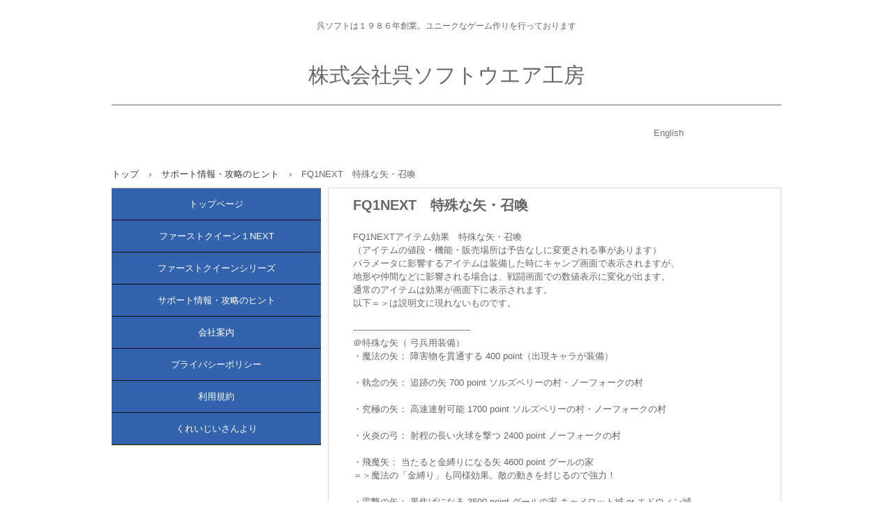

--- FILE ---
content_type: text/html
request_url: http://kuresoft.net/posts/faq4.html
body_size: 7322
content:
<!DOCTYPE html>
<html lang="ja">
<head>
<meta charset="UTF-8">
<meta name="viewport" content="width=device-width, initial-scale=1">
<title>FQ1NEXT　特殊な矢・召喚 | 株式会社呉ソフトウエア工房</title><!--[if lt IE 9]>
<script src="html5.js" type="text/javascript"></script>
<![endif]-->
<link rel="stylesheet" type="text/css" href="../style.css"></head>
<body class="basic2" id="hpb-sp-20-0002-01">
<div id="page" class="site">
<header id="masthead" class="site-header sp-part-top sp-header2" role="banner">
<div id="masthead-inner" class="sp-part-top sp-header-inner">
<div id="sp-site-branding2-1" class="sp-part-top sp-site-branding2">
<h1 class="site-title sp-part-top sp-site-title" id=""><a href="../index.html">株式会社呉ソフトウエア工房</a></h1>
<h2 class="site-description sp-part-top sp-catchphrase" id="">呉ソフトは１９８６年創業。ユニークなゲーム作りを行っております</h2>
<div class="extra sp-part-top sp-site-branding-extra" id="sp-site-branding-extra-1">
<p class="paragraph">　　　　　　　　　　　　　　　　　　　　　　　　　　<a class="character" href="http://www.kuresoft.net/eng/index.html">　　　　　　　　　　　　　　　　　　　　　　　English</a></p></div></div></div></header>
<div id="main" class="site-main sp-part-top sp-main">
<div id="contenthead" class="sp-part-top sp-content-header">
<div id="breadcrumb-list" class="sp-part-top sp-bread-crumb">
<div><a href="../index.html">トップ</a></div>
<div>›</div>
<div><a href="faq_archive.html">サポート情報・攻略のヒント</a></div>
<div>›</div>
<div>FQ1NEXT　特殊な矢・召喚</div></div></div>
<div id="main-inner">
<div id="primary" class="content-area">
<div id="content" class="site-content sp-part-top sp-content page-faq4" role="main">
<div id="sp-wp-post-list-8" class="hpb-viewtype-full hpb-posttype-faq sp-part-top sp-wp-post-list">
<article>
<header class="entry-header">
<h1 class="entry-title">FQ1NEXT　特殊な矢・召喚</h1></header>
<div class="entry-content sp-part-top sp-entry-content" id="sp-wp-post-list-8">
<p class="paragraph">FQ1NEXTアイテム効果　特殊な矢・召喚<br>
（アイテムの値段・機能・販売場所は予告なしに変更される事があります）<br>
パラメータに影響するアイテムは装備した時にキャンプ画面で表示されますが、<br>
地形や仲間などに影響される場合は、戦闘画面での数値表示に変化が出ます。<br>
通常のアイテムは効果が画面下に表示されます。<br>
以下＝＞は説明文に現れないものです。<br><br>
------------------------------------------<br>
＠特殊な矢（ 弓兵用装備）<br>
・魔法の矢： 障害物を貫通する 400 point（出現キャラが装備）<br><br>
・執念の矢： 追跡の矢 700 point ソルズベリーの村・ノーフォークの村<br><br>
・究極の矢： 高速連射可能 1700 point ソルズベリーの村・ノーフォークの村<br><br>
・火炎の弓： 射程の長い火球を撃つ 2400 point ノーフォークの村<br><br>
・飛魔矢： 当たると金縛りになる矢 4600 point グールの家<br>
＝＞魔法の「金縛り」も同様効果。敵の動きを封じるので強力！<br><br>
・雷撃の矢： 黒焦げになる 3500 point グールの家 キャメロット城 or エドウィン城<br><br>
------------------------------------------<br>
＠召喚アイテム<br><br>
・天使の人形： エンゼルを一定時間召喚 1500 point カーディック城 序盤キャンプショップなど<br><br>
・自分の人形： 自分によく似た不気味な人形 2000 point 後半キャンプショップ<br><br>
・泥人形： ゴーレムを召喚する 800 point ソルズベリーの村、オルニック城 <br><br>
・ゾンビ人形： アンデッドを一定時間召還, 1500 point ソルズベリーの村　中盤キャンプショップなど<br><br>
・バリスタキット： バリスタを作り出す 1600 point ソルズベリーの村、オルニック城<br><br>
・グールの誓い： グールを多数召喚する 非売品 地底洞窟<br>
＝＞グールの殲滅とドラゴン討伐後に、グールの王から入手。普通の強さのゲームでは弱いが、大勢のグールが参戦します。<br><br>
・霊界の石： 霊界からの味方を呼ぶ 900 point ソルズベリーの森<br><br>
・魔竜の逆鱗： デーモンを召喚 1400 point ベニック城<br>
＝＞ビドラ装備で効果大<br><br>
・異界の紋章： 異界からの味方を呼ぶ 5600 point 地底洞窟<br>
＝＞死神か天使を二択で出す。ユーサー装備で効果大<br><br>
------------------------------------------<br>
＊持続召喚アイテム。<br>
・犬笛： オオカミを召喚する　 2800 point ソルズベリーの村 <br>
＝＞獣使い装備で効果大<br><br>
・エルフの冠： 防御力 +10　エルフ王族の装備　　5500 point　　　ベニック城 <br>
＝＞ロト装備時、天使を召喚。ロバート装備時、魔法が使えるようになる<br><br>
------------------------------------------<br></p>
<p class="paragraph"> </p>
<p class="paragraph"> </p></div>
<footer class="entry-meta"><span class="date">2021年12月03日</span></footer></article></div></div></div>
<div id="sidebar1" class="sp-part-top sp-sidebar">
<nav id="sp-site-navigation-1" class="navigation-main button-menu sp-part-top sp-site-navigation vertical" role="navigation">
<h1 class="menu-toggle">メニュー</h1>
<div class="screen-reader-text skip-link"><a title="コンテンツへスキップ" href="#content">コンテンツへスキップ</a></div>
<ul id="menu-mainnav">
  <li class="menu-item"><a href="../index.html">トップページ</a>
  <li class="menu-item"><a href="../contact.html">ファーストクイーン１NEXT</a>
  <li class="menu-item"><a href="../news2.html">ファーストクイーンシリーズ</a>
  <li class="menu-item"><a href="../recruit.html">サポート情報・攻略のヒント</a>
  <li class="menu-item"><a href="../company.html">会社案内</a>
  <li class="menu-item"><a href="../privacy.html">プライバシーポリシー</a>
  <li class="menu-item"><a href="../tof.html">利用規約</a>
  <li class="menu-item"><a href="../blog.html">くれいじいさんより</a></ul></nav></div></div></div>
<footer id="colophon" class="site-footer sp-part-top sp-footer2" role="contentinfo">
<div id="colophon-inner" class="sp-part-top sp-footer-inner">
<nav id="sp-site-navigation-2" class="navigation-main sp-part-top sp-site-navigation minimal" role="navigation">
<h1 class="menu-toggle">メニュー</h1>
<div class="screen-reader-text skip-link"><a title="コンテンツへスキップ" href="#content">コンテンツへスキップ</a></div>
<ul id="menu-mainnav">
  <li class="menu-item"><a href="../privacy.html">呉ソフトウエア工房</a></ul></nav>
<div id="sp-block-container-1" class="sp-part-top sp-block-container">
<p class="copyright paragraph">Copyright &copy; Kure Software Koubou Co.,Ltd. All rights reserved.</p></div></div></footer></div><script type="text/javascript" src="../navigation.js"></script></body></html>

--- FILE ---
content_type: text/css
request_url: http://kuresoft.net/style.css
body_size: 78199
content:
#colophon{
  background-color : #e1e1e1;
  padding-top : 30px;
  margin-top : 30px;
  margin-left : auto;
  margin-right : auto;
  margin-bottom : 0px;
  width : 100%;
}

#content{
  min-height : 50px;
}

#contenthead {
}

#masthead{
  min-height : 100px;
  position : relative;
}

#primary{
  margin-top : 0px;
}

.screen-reader-text{
  display : none;
}

.sp-block-container{
  padding-top : 0px;
  padding-left : 0px;
  padding-right : 0px;
  padding-bottom : 0px;
}

.sp-block-container > h1{
  font-size : 2.4rem;
}

.sp-block-container > h2{
  font-size : 1.8rem;
}

.sp-block-container > h3{
  font-size : 1.5rem;
}

.sp-block-container > h4{
  font-size : 1.4rem;
}

.sp-block-container > h5{
  font-size : 1.3rem;
}

.sp-block-container > h6{
  font-size : 1.1rem;
}

.sp-block-container > hr{
  border-bottom-color : initial;
  color : #e2e2e2;
  margin-top : 25px;
  margin-left : 0px;
  margin-right : 0px;
  margin-bottom : 30px;
  border-top-width : 1px;
  border-left-width : medium;
  border-right-width : medium;
  border-bottom-width : medium;
  border-top-style : solid;
  border-left-style : none;
  border-right-style : none;
  border-bottom-style : none;
  border-top-color : #e2e2e2;
  border-left-color : initial;
  border-right-color : initial;
  border-bottom-color : initial;
  height : 1px;
}

.sp-block-container > p{
  font-size : 1.3rem;
  line-height : 1.5;
  text-align : justify;
  padding-left : 0.1em;
  padding-right : 0.1em;
  margin-top : 0.5em;
  margin-bottom : 1.5em;
  text-justify : inter-ideograph;
}

.sp-block-container > p.indent{
  padding-left : 1em;
}

.sp-block-container > p.large{
  font-size : 1.2em;
}

.sp-bread-crumb div{
  padding-bottom : 10px;
  margin-top : 10px;
  margin-right : 10px;
  width : auto;
  display : inline-block;
}

.sp-button{
  width : 122px;
}

.sp-button a{
  text-decoration : none;
  text-align : center;
  padding-top : 6px;
  padding-left : 0px;
  padding-right : 0px;
  padding-bottom : 6px;
  border-top-width : 1px;
  border-left-width : 1px;
  border-right-width : 1px;
  border-bottom-width : 1px;
  border-top-style : solid;
  border-left-style : solid;
  border-right-style : solid;
  border-bottom-style : solid;
  border-top-color : #f0f0f0;
  border-left-color : #f0f0f0;
  border-right-color : #f0f0f0;
  border-bottom-color : #f0f0f0;
  border-top-left-radius : 5px 5px;
  border-top-right-radius : 5px 5px;
  border-bottom-right-radius : 5px 5px;
  border-bottom-left-radius : 5px 5px;
  height : 100%;
  display : block;
  box-sizing : border-box;
}

.sp-button a:hover{
  border-top-width : 1px;
  border-left-width : 1px;
  border-right-width : 1px;
  border-bottom-width : 1px;
  border-top-style : solid;
  border-left-style : solid;
  border-right-style : solid;
  border-bottom-style : solid;
  border-top-color : #d8d8d8;
  border-left-color : #d8d8d8;
  border-right-color : #d8d8d8;
  border-bottom-color : #d8d8d8;
}

.sp-column.accordion > .column-label h3::after{
  border-top-width : 5px;
  border-left-width : 6px;
  border-right-width : 6px;
  border-top-style : solid;
  border-left-style : solid;
  border-right-style : solid;
  border-top-color : rgba(255, 255, 255, 0.45);
  border-left-color : transparent;
  border-right-color : transparent;
  width : 0px;
  height : 0px;
  display : block;
  position : absolute;
  top : 0.5em;
  right : 0px;
  content : "";
}

.sp-column.toggled-on > .column-label h3::after{
  display : none;
}

.sp-column.toggled-on > .column-label h3::before{
  border-left-width : 6px;
  border-right-width : 6px;
  border-bottom-width : 5px;
  border-left-style : solid;
  border-right-style : solid;
  border-bottom-style : solid;
  border-left-color : transparent;
  border-right-color : transparent;
  border-bottom-color : rgba(255, 255, 255, 0.45);
  width : 0px;
  height : 0px;
  display : block;
  position : absolute;
  top : 0.5em;
  right : 0px;
  content : "";
}

.sp-column > .column-body{
  padding-top : 5px;
  padding-left : 5px;
  padding-right : 5px;
  padding-bottom : 5px;
}

.sp-definition-list > dd{
  margin-left : 94px;
  margin-bottom : 25px;
}

.sp-definition-list > dt{
  padding-top : 5px;
  padding-left : 25px;
  padding-right : 0px;
  padding-bottom : 5px;
  margin-bottom : 10px;
}

.sp-form input{
  font-size : 1.4rem;
  font-family : "ヒラギノ角ゴ Pro W3", "Hiragino Kaku Gothic Pro", "メイリオ", Meiryo, Osaka, "ＭＳ Ｐゴシック", "MS PGothic", Arial, sans-serif;
}

.sp-form input[type="date"]{
  padding-top : 5px;
  padding-left : 5px;
  padding-right : 5px;
  padding-bottom : 5px;
  width : 90%;
}

.sp-form input[type="radio"]{
  vertical-align : middle;
  width : 20px;
}

.sp-form input[type="submit"]{
  font-size : 1.4rem;
  color : #555555;
  background-color : #dcdada;
  padding-top : 5px;
  padding-left : 8px;
  padding-right : 8px;
  padding-bottom : 5px;
  margin-top : 15px;
  width : auto;
  min-width : 100px;
  float : right;
  position : relative;
  cursor : pointer;
}

.sp-form input[type="text"]{
  padding-top : 5px;
  padding-left : 5px;
  padding-right : 5px;
  padding-bottom : 5px;
  width : 90%;
}

.sp-form table{
  border-top-width : 1px;
  border-left-width : 1px;
  border-top-style : solid;
  border-left-style : solid;
  border-top-color : #000000;
  border-left-color : #000000;
  width : 100%;
  border-collapse : collapse;
  border-spacing : 0px 0px;
}

.sp-form td{
  color : #000000;
  background-color : #ffffff;
  padding-top : 5px;
  padding-left : 18px;
  padding-right : 18px;
  padding-bottom : 5px;
  border-right-width : 1px;
  border-bottom-width : 1px;
  border-right-style : solid;
  border-bottom-style : solid;
  border-right-color : #000000;
  border-bottom-color : #000000;
  width : auto;
}

.sp-form textarea{
  font-size : 1.4rem;
  font-family : "ヒラギノ角ゴ Pro W3", "Hiragino Kaku Gothic Pro", "メイリオ", Meiryo, Osaka, "ＭＳ Ｐゴシック", "MS PGothic", Arial, sans-serif;
  padding-top : 5px;
  padding-left : 5px;
  padding-right : 5px;
  padding-bottom : 5px;
  width : 90%;
  height : 150px;
}

.sp-form textarea[name="message"]{
  padding-top : 5px;
  padding-left : 5px;
  padding-right : 5px;
  padding-bottom : 5px;
  width : 90%;
  height : 150px;
}

.sp-form th{
  font-weight : normal;
  color : #000000;
  background-color : #f4f4f4;
  text-align : left;
  padding-top : 5px;
  padding-left : 18px;
  padding-right : 18px;
  padding-bottom : 5px;
  border-right-width : 1px;
  border-bottom-width : 1px;
  border-right-style : solid;
  border-bottom-style : solid;
  border-right-color : #000000;
  border-bottom-color : #000000;
  width : auto;
  min-width : 50px;
}

.sp-google-map{
  max-width : 100%;
  word-wrap : normal;
}

.sp-google-map img{
  max-width : none !important;
}

.sp-item-gallery.grid > ul > li{
  overflow : hidden;
}

.sp-item-gallery.masonry > ul > li{
  height : auto !important;
}

.sp-list{
  padding-right : 1em;
  margin-bottom : 1.5em;
  list-style-position : inside;
}

.sp-list > li{
  text-align : justify;
  padding-top : 6px;
  padding-bottom : 6px;
  margin-top : 0px;
  margin-left : 0px;
  margin-right : 0px;
  margin-bottom : 0px;
  text-justify : inter-ideograph;
}

.sp-page-title > h1{
  font-size : 1.8rem;
  font-weight : bold;
  line-height : 17px;
  padding-top : 10px;
  padding-left : 20px;
  padding-right : 20px;
  padding-bottom : 10px;
}

.sp-part-top{
  display : block;
  position : relative;
  box-sizing : border-box;
}

.sp-part-top::after{
  clear : both;
  display : table;
  content : "";
}

.sp-part-top:not(table)::after{
  clear : both;
  display : table;
  content : "";
}

.sp-site-branding2 .site-description{
  font-size : 1rem;
  font-weight : normal;
  color : #929292;
}

.sp-site-navigation{
  color : black;
  background-color : white;
}

.sp-site-navigation .menu-toggle{
  display : none;
  cursor : pointer;
}

.sp-site-navigation.vertical{
  font-size : 1.3rem;
  border-top-width : 1px;
  border-bottom-width : 1px;
  border-top-style : solid;
  border-bottom-style : solid;
  border-top-color : #d2c9b8;
  border-bottom-color : #d2c9b8;
  width : 100%;
}

.sp-site-navigation.vertical ul{
  line-height : 30px;
  padding-top : 0px;
  padding-left : 0px;
  padding-right : 0px;
  padding-bottom : 0px;
  margin-top : 0px;
  margin-left : 0px;
  margin-right : 0px;
  margin-bottom : 0px;
  list-style-type : none;
  list-style-position : outside;
}

.sp-site-navigation.vertical ul li.current-menu-ancestor > a{
  color : #ffffff;
  background-color : rgba(0, 0, 0, 0.3);
}

.sp-site-navigation.vertical ul li.current-menu-item > a{
  color : #ffffff;
  background-color : rgba(0, 0, 0, 0.3);
}

.sp-site-navigation.vertical ul li.current_page_ancestor > a{
  color : #ffffff;
  background-color : rgba(0, 0, 0, 0.3);
}

.sp-site-navigation.vertical ul li.current_page_item > a{
  color : #ffffff;
  background-color : rgba(0, 0, 0, 0.3);
}

.sp-site-navigation.vertical ul li > a{
  text-decoration : none;
  padding-top : 10px;
  padding-left : 20px;
  padding-right : 20px;
  padding-bottom : 10px;
  display : block;
}

.sp-site-navigation.vertical ul li > a:active{
  color : #ffffff;
  background-color : rgba(0, 0, 0, 0.3);
}

.sp-site-navigation.vertical ul li > a:hover{
  color : #ffffff;
  background-color : rgba(0, 0, 0, 0.3);
}

.sp-site-navigation.vertical ul ul li > a{
  padding-top : 10px;
  padding-left : 40px;
  padding-right : 40px;
  padding-bottom : 10px;
}

.sp-site-navigation.vertical > ul{
  margin-top : 0px;
  margin-left : auto;
  margin-right : auto;
  margin-bottom : 0px;
  width : 100%;
}

.sp-site-navigation.vertical > ul > li{
  padding-top : 0px;
  padding-left : 0px;
  padding-right : 0px;
  padding-bottom : 0px;
  width : 100%;
}

.sp-site-navigation.vertical > ul > li:hover > ul{
  display : block;
}

.sp-table{
  margin-top : 5px;
  margin-left : auto;
  margin-right : auto;
  margin-bottom : 5px;
  border-top-width : 1px;
  border-left-width : 1px;
  border-top-style : solid;
  border-left-style : solid;
  border-top-color : #d8d8d8;
  border-left-color : #d8d8d8;
  width : 100%;
  display : table;
  border-collapse : collapse;
}

.sp-table > * > tr > td{
  padding-top : 5px;
  padding-left : 8px;
  padding-right : 8px;
  padding-bottom : 5px;
  border-right-width : 1px;
  border-bottom-width : 1px;
  border-right-style : solid;
  border-bottom-style : solid;
  border-right-color : #d8d8d8;
  border-bottom-color : #d8d8d8;
}

.sp-table > * > tr > th{
  padding-top : 5px;
  padding-left : 8px;
  padding-right : 8px;
  padding-bottom : 5px;
  border-right-width : 1px;
  border-bottom-width : 1px;
  border-right-style : solid;
  border-bottom-style : solid;
  border-right-color : #d8d8d8;
  border-bottom-color : #d8d8d8;
}

.sp-table > * > tr > th.col-title{
  background-color : rgba(0, 0, 0, 0.0625);
}

.sp-table > * > tr > th.row-title{
  background-color : rgba(0, 0, 0, 0.0625);
}

.sp-wp-post-list{
  padding-top : 0px;
  padding-left : 0px;
  padding-right : 0px;
  padding-bottom : 0px;
  margin-top : 2em;
  margin-left : 0px;
  margin-right : 0px;
  margin-bottom : 2em;
}

.sp-wp-post-list .navigation-post{
  margin-top : 0.67em;
}

.sp-wp-post-list .navigation-post .nav-next{
  margin-right : 10px;
  float : right;
}

.sp-wp-post-list .navigation-post .nav-previous{
  margin-left : 10px;
  float : left;
}

.sp-wp-post-list .navigation-post::after{
  clear : both;
  display : table;
  content : "";
}

.sp-wp-post-list .navigation-post > h1{
  display : none;
}

.sp-wp-post-list > article{
  margin-top : 0.67em;
  margin-left : 0px;
  margin-right : 0px;
  margin-bottom : 0.67em;
}

.sp-wp-post-list > h3{
  background-color : #f4f4f4;
  background-image : none;
  background-repeat : repeat;
  background-attachment : scroll;
  background-position : 0% 0%;
  background-clip : border-box;
  background-origin : padding-box;
  background-size : auto auto;
}

a{
  color : #737373;
  text-decoration : none;
}

a:active{
  text-decoration : underline;
}

a:hover{
  text-decoration : underline;
}

article{
  display : block;
}

aside{
  display : block;
}

body{
  font-size : 1.3rem;
  font-family : "ヒラギノ角ゴ Pro W3", "Hiragino Kaku Gothic Pro", "メイリオ", Meiryo, Osaka, "ＭＳ Ｐゴシック", "MS PGothic", Arial, sans-serif;
  line-height : 1.5;
  color : #666666;
  background-color : #ffffff;
  text-align : left;
  padding-top : 0px;
  padding-left : 0px;
  padding-right : 0px;
  padding-bottom : 0px;
  margin-top : 0px;
  margin-left : 0px;
  margin-right : 0px;
  margin-bottom : 0px;
  word-wrap : break-word;
}

details{
  display : block;
}

dl{
  margin-top : 0px;
  box-sizing : border-box;
}

figcaption{
  display : block;
}

figure{
  display : block;
}

footer{
  display : block;
}

h1{
  margin-top : 0px;
  box-sizing : border-box;
}

h2{
  margin-top : 0px;
  box-sizing : border-box;
}

h3{
  margin-top : 0px;
  box-sizing : border-box;
}

h4{
  margin-top : 0px;
  box-sizing : border-box;
}

h5{
  margin-top : 0px;
  box-sizing : border-box;
}

h6{
  margin-top : 0px;
  box-sizing : border-box;
}

header{
  display : block;
}

hgroup{
  display : block;
}

html{
  font-size : 62.5%;
}

main{
  display : block;
}

nav{
  display : block;
  box-sizing : border-box;
}

ol{
  margin-top : 0px;
  box-sizing : border-box;
}

p{
  margin-top : 0px;
  box-sizing : border-box;
}

section{
  display : block;
}

summary{
  display : block;
}

table{
  margin-top : 0px;
  box-sizing : border-box;
}

ul{
  margin-top : 0px;
  margin-left : 0px;
  margin-right : 0px;
  margin-bottom : 0px;
  box-sizing : border-box;
}

@media not screen, screen and (min-width: 569px) {

  #colophon .inner-box{
    margin-top : 0px;
    margin-left : auto;
    margin-right : auto;
    margin-bottom : 0px;
    width : 100%;
  }

  #colophon-inner{
    margin-top : 0px;
    margin-left : auto;
    margin-right : auto;
    margin-bottom : 0px;
    width : 960px;
    box-sizing : content-box;
  }

  #content{
    background-color : #ffffff;
    padding-top : 10px;
    padding-left : 10px;
    padding-right : 10px;
    padding-bottom : 10px;
    margin-bottom : 10px;
    border-top-width : 1px;
    border-left-width : 1px;
    border-right-width : 1px;
    border-bottom-width : 1px;
    border-top-style : solid;
    border-left-style : solid;
    border-right-style : solid;
    border-bottom-style : solid;
    border-top-color : #d9d9d9;
    border-left-color : #d9d9d9;
    border-right-color : #d9d9d9;
    border-bottom-color : #d9d9d9;
    min-height : 50px;
    position : relative;
  }

  #main{
    margin-top : 0px;
    margin-left : auto;
    margin-right : auto;
    margin-bottom : 0px;
    width : 960px;
    box-sizing : content-box;
  }

  #main::after{
    clear : both;
    display : table;
    content : "";
  }

  #masthead{
    margin-bottom : 0px;
  }

  #masthead-inner{
    margin-top : 0px;
    margin-left : auto;
    margin-right : auto;
    margin-bottom : 0px;
    width : 960px;
    box-sizing : content-box;
  }

  #page{
    margin-top : 0px;
    margin-left : auto;
    margin-right : auto;
    margin-bottom : 0px;
    overflow : hidden;
  }

  #sidebar1 {
  }

  .sp-google-map{
    width : 400px;
    min-height : 300px;
  }

  .sp-site-branding2{
    padding-top : 20px;
  }

  .sp-site-branding2 .extra{
    width : 50%;
    position : absolute;
    bottom : 0px;
    right : 0px;
  }

  .sp-site-branding2 .extra > p{
    font-size : 1.3rem;
    color : #929292;
    text-align : right;
    padding-top : 0px;
    padding-left : 0px;
    padding-right : 0px;
    padding-bottom : 0px;
    margin-top : 0px;
    margin-left : 0px;
    margin-right : 0px;
    margin-bottom : 0px;
  }

  .sp-site-branding2 .extra > p.indent{
    padding-left : 1em;
  }

  .sp-site-branding2 .extra > p.large{
    font-size : 1.5rem;
  }

  .sp-site-branding2 .site-description{
    text-align : right;
    width : 100%;
    height : auto;
    position : absolute;
    top : 15px;
  }

  .sp-site-branding2 .site-title{
    margin-top : 0px;
    margin-left : 0px;
    margin-right : 0px;
    margin-bottom : 0px;
    height : 66px;
    float : left;
  }

  .sp-site-branding2 .site-title a{
    height : 100%;
    display : block;
  }

  .sp-site-navigation.horizontal ul{
    padding-top : 0px;
    padding-left : 0px;
    padding-right : 0px;
    padding-bottom : 0px;
    margin-top : 0px;
    margin-left : 0px;
    margin-right : 0px;
    margin-bottom : 0px;
    list-style-type : none;
    list-style-position : outside;
  }

  .sp-site-navigation.horizontal ul li.current-menu-ancestor > a{
    color : #ffffff;
    background-color : rgba(0, 0, 0, 0.3);
  }

  .sp-site-navigation.horizontal ul li.current-menu-item > a{
    color : #ffffff;
    background-color : rgba(0, 0, 0, 0.3);
  }

  .sp-site-navigation.horizontal ul li.current_page_ancestor > a{
    color : #ffffff;
    background-color : rgba(0, 0, 0, 0.3);
  }

  .sp-site-navigation.horizontal ul li.current_page_item > a{
    color : #ffffff;
    background-color : rgba(0, 0, 0, 0.3);
  }

  .sp-site-navigation.horizontal ul li > a{
    text-decoration : none;
  }

  .sp-site-navigation.horizontal ul li > a:active{
    color : #ffffff;
    background-color : rgba(0, 0, 0, 0.3);
  }

  .sp-site-navigation.horizontal ul li > a:hover{
    color : #ffffff;
    background-color : rgba(0, 0, 0, 0.3);
  }

  .sp-site-navigation.horizontal ul ul{
    border-bottom-color : initial;
    background-color : #ffffff;
    border-top-width : 1px;
    border-left-width : 1px;
    border-right-width : 1px;
    border-bottom-width : medium;
    border-top-style : solid;
    border-left-style : solid;
    border-right-style : solid;
    border-bottom-style : none;
    border-top-color : #3c3f53;
    border-left-color : #3c3f53;
    border-right-color : #3c3f53;
    border-bottom-color : initial;
    width : auto;
    min-width : 150px;
    display : none;
    position : absolute;
    top : 100%;
    left : 0px;
    z-index : 9999;
  }

  .sp-site-navigation.horizontal ul ul li{
    border-bottom-width : 1px;
    border-bottom-style : solid;
    border-bottom-color : #3c3f53;
    width : 100%;
    white-space : nowrap;
  }

  .sp-site-navigation.horizontal ul ul li > a{
    padding-top : 5px;
    padding-left : 1em;
    padding-right : 1em;
    padding-bottom : 5px;
    display : block;
  }

  .sp-site-navigation.horizontal > ul::after{
    clear : both;
    display : table;
    content : "";
  }

  .sp-site-navigation.horizontal > ul > li{
    float : left;
    position : relative;
  }

  .sp-site-navigation.horizontal > ul > li:hover{
    position : relative;
  }

  .sp-site-navigation.horizontal > ul > li:hover > ul{
    display : block;
  }

  .sp-site-navigation.horizontal > ul > li > a{
    padding-top : 0.5em;
    padding-left : 2em;
    padding-right : 2em;
    padding-bottom : 0.5em;
    display : block;
  }

  .sp-site-navigation.minimal{
    text-align : center;
    margin-top : 0px;
    margin-left : auto;
    margin-right : auto;
    margin-bottom : 20px;
  }

  .sp-site-navigation.minimal ul{
    padding-top : 0px;
    padding-left : 0px;
    padding-right : 0px;
    padding-bottom : 0px;
    margin-top : 0px;
    margin-left : 0px;
    margin-right : 0px;
    margin-bottom : 0px;
    list-style-type : none;
    list-style-position : outside;
  }

  .sp-site-navigation.minimal ul li:last-child{
    margin-right : 0px;
  }

  .sp-site-navigation.minimal ul li > a:active{
    text-decoration : underline;
  }

  .sp-site-navigation.minimal ul li > a:hover{
    text-decoration : underline;
  }

  .sp-site-navigation.minimal > ul li{
    margin-right : 10px;
    display : inline;
  }

  .sp-site-navigation.minimal > ul ul{
    margin-left : 10px;
    display : inline;
  }

  .sp-yahoo-map{
    width : 400px;
    min-height : 300px;
  }

  body{
    min-width : 960px;
  }
}

@media not screen, screen and (min-width: 569px) {

  #content{
    width : 650px;
    float : right;
  }

  #contenthead{
    width : 960px;
  }

  #main-inner{
    width : 960px;
  }

  #sidebar1{
    width : 300px;
    float : left;
  }
}

@media screen and (max-width: 568px) {

  #content{
    background-color : #ffffff;
    padding-top : 10px;
    padding-left : 10px;
    padding-right : 10px;
    padding-bottom : 10px;
    margin-bottom : 10px;
    border-top-width : 1px;
    border-left-width : 1px;
    border-right-width : 1px;
    border-bottom-width : 1px;
    border-top-style : solid;
    border-left-style : solid;
    border-right-style : solid;
    border-bottom-style : solid;
    border-top-color : #d9d9d9;
    border-left-color : #d9d9d9;
    border-right-color : #d9d9d9;
    border-bottom-color : #d9d9d9;
    min-height : 50px;
    position : relative;
  }

  *{
    box-sizing : border-box;
  }

  .sp-block-container{
    padding-top : 0px;
    padding-left : 5px;
    padding-right : 5px;
    padding-bottom : 0px;
  }

  .sp-bread-crumb{
    padding-left : 10px;
    padding-right : 10px;
  }

  .sp-definition-list > dd{
    margin-left : 20px;
  }

  .sp-form input{
    width : 90%;
  }

  .sp-form input[type="submit"] {
  }

  .sp-form table{
    border-top-width : 1px;
    border-top-style : solid;
    border-top-color : #d8d8d8;
  }

  .sp-form td{
    width : auto;
    display : block;
  }

  .sp-form textarea{
    width : 90%;
  }

  .sp-form th{
    width : auto;
    display : block;
  }

  .sp-google-map{
    width : 100%;
    min-height : 300px;
  }

  .sp-image{
    max-width : 100%;
    height : auto;
  }

  .sp-site-branding2 .extra{
    padding-top : 5px;
  }

  .sp-site-branding2 .extra > p{
    font-size : 1rem;
    color : #929292;
    text-align : left;
    padding-top : 0px;
    padding-left : 10px;
    padding-right : 10px;
    padding-bottom : 0px;
    margin-top : 0px;
    margin-left : 0px;
    margin-right : 0px;
    margin-bottom : 0px;
    width : 100%;
  }

  .sp-site-branding2 .site-description{
    text-align : center;
  }

  .sp-site-branding2 .site-title{
    text-align : center;
  }

  .sp-site-navigation .menu-toggle{
    background-color : rgba(0, 0, 0, 0.3);
    padding-top : 10px;
    padding-left : 10px;
    padding-right : 10px;
    padding-bottom : 10px;
    margin-top : 0px;
    margin-left : 0px;
    margin-right : 0px;
    margin-bottom : 0px;
    cursor : pointer;
  }

  .sp-site-navigation ul{
    list-style-type : none;
    list-style-position : outside;
  }

  .sp-site-navigation.button-menu .menu-toggle{
    display : block;
  }

  .sp-site-navigation.button-menu ul ul{
    display : block;
  }

  .sp-site-navigation.button-menu ul.toggled-on{
    display : block;
  }

  .sp-site-navigation.button-menu > ul{
    display : none;
  }

  .sp-site-navigation.horizontal{
    padding-top : 0px;
    margin-top : 10px;
    position : relative;
  }

  .sp-site-navigation.horizontal ul{
    background-color : #ffffff;
    padding-top : 0px;
    padding-left : 0px;
    padding-right : 0px;
    padding-bottom : 0px;
    width : auto;
    height : auto;
  }

  .sp-site-navigation.horizontal ul li{
    padding-left : 0px;
    border-left-width : 0px;
    width : auto;
    float : none;
  }

  .sp-site-navigation.horizontal ul li.current-menu-ancestor > a{
    color : #ffffff;
    background-color : rgba(0, 0, 0, 0.3);
  }

  .sp-site-navigation.horizontal ul li.current-menu-item > a{
    color : #ffffff;
    background-color : rgba(0, 0, 0, 0.3);
  }

  .sp-site-navigation.horizontal ul li.current_page_ancestor > a{
    color : #ffffff;
    background-color : rgba(0, 0, 0, 0.3);
  }

  .sp-site-navigation.horizontal ul li.current_page_item > a{
    color : #ffffff;
    background-color : rgba(0, 0, 0, 0.3);
  }

  .sp-site-navigation.horizontal ul li > a{
    line-height : 24px;
    padding-top : 8px;
    padding-left : 25px;
    padding-right : 10px;
    padding-bottom : 7px;
    float : none;
    display : block;
  }

  .sp-site-navigation.horizontal ul li > a:active{
    color : #ffffff;
    background-color : rgba(0, 0, 0, 0.3);
  }

  .sp-site-navigation.horizontal ul li > a:hover{
    color : #ffffff;
    background-color : rgba(0, 0, 0, 0.3);
  }

  .sp-site-navigation.horizontal ul ul{
    border-bottom-color : initial;
    background-color : transparent;
    border-top-width : medium;
    border-left-width : medium;
    border-right-width : medium;
    border-bottom-width : medium;
    border-top-style : none;
    border-left-style : none;
    border-right-style : none;
    border-bottom-style : none;
    border-top-color : initial;
    border-left-color : initial;
    border-right-color : initial;
    border-bottom-color : initial;
    width : auto;
    min-width : 150px;
    display : block;
    position : relative;
    top : 100%;
    left : 0px;
    z-index : 9999;
  }

  .sp-site-navigation.horizontal ul ul li{
    border-bottom-color : initial;
    border-bottom-width : medium;
    border-bottom-style : none;
    border-bottom-color : initial;
  }

  .sp-site-navigation.horizontal ul ul li > a{
    border-bottom-color : initial;
    padding-top : 8px;
    padding-left : 50px;
    padding-right : 50px;
    padding-bottom : 8px;
    border-bottom-width : medium;
    border-bottom-style : none;
    border-bottom-color : initial;
  }

  .sp-site-navigation.minimal{
    text-align : center;
    margin-bottom : 20px;
  }

  .sp-site-navigation.minimal ul{
    padding-top : 0px;
    padding-left : 0px;
    padding-right : 0px;
    padding-bottom : 0px;
    margin-top : 0px;
    margin-left : 0px;
    margin-right : 0px;
    margin-bottom : 0px;
    list-style-type : none;
    list-style-position : outside;
  }

  .sp-site-navigation.minimal ul li{
    display : block;
  }

  .sp-site-navigation.minimal ul li > a{
    display : block;
  }

  .sp-site-navigation.minimal ul li > a:hover{
    text-decoration : underline;
  }

  .sp-yahoo-map{
    width : 100%;
    min-height : 300px;
  }

  embed{
    max-width : 100%;
  }
}

#sp-entry-content-1, #sp-entry-content-2, #sp-entry-content-3, #sp-entry-content-4, #sp-entry-content-5, #sp-entry-content-6, #sp-entry-content-7, #sp-entry-content-8, #sp-wp-post-list-1, #sp-wp-post-list-10, #sp-wp-post-list-11, #sp-wp-post-list-12, #sp-wp-post-list-13, #sp-wp-post-list-14, #sp-wp-post-list-15, #sp-wp-post-list-16, #sp-wp-post-list-17, #sp-wp-post-list-18, #sp-wp-post-list-2, #sp-wp-post-list-3, #sp-wp-post-list-4, #sp-wp-post-list-5, #sp-wp-post-list-6, #sp-wp-post-list-7, #sp-wp-post-list-8, #sp-wp-post-list-9{
  margin-top : 0px;
  margin-left : 0px;
  margin-right : 0px;
  margin-bottom : 25px;
  position : relative;
}

#sp-entry-content-1 .hpb-more-entry, #sp-entry-content-2 .hpb-more-entry, #sp-entry-content-3 .hpb-more-entry, #sp-entry-content-4 .hpb-more-entry, #sp-entry-content-5 .hpb-more-entry, #sp-entry-content-6 .hpb-more-entry, #sp-entry-content-7 .hpb-more-entry, #sp-entry-content-8 .hpb-more-entry, #sp-wp-post-list-1 .hpb-more-entry, #sp-wp-post-list-10 .hpb-more-entry, #sp-wp-post-list-11 .hpb-more-entry, #sp-wp-post-list-12 .hpb-more-entry, #sp-wp-post-list-13 .hpb-more-entry, #sp-wp-post-list-14 .hpb-more-entry, #sp-wp-post-list-15 .hpb-more-entry, #sp-wp-post-list-16 .hpb-more-entry, #sp-wp-post-list-17 .hpb-more-entry, #sp-wp-post-list-18 .hpb-more-entry, #sp-wp-post-list-2 .hpb-more-entry, #sp-wp-post-list-3 .hpb-more-entry, #sp-wp-post-list-4 .hpb-more-entry, #sp-wp-post-list-5 .hpb-more-entry, #sp-wp-post-list-6 .hpb-more-entry, #sp-wp-post-list-7 .hpb-more-entry, #sp-wp-post-list-8 .hpb-more-entry, #sp-wp-post-list-9 .hpb-more-entry{
  text-align : right;
}

#sp-entry-content-1 .hpb-more-entry > a, #sp-entry-content-2 .hpb-more-entry > a, #sp-entry-content-3 .hpb-more-entry > a, #sp-entry-content-4 .hpb-more-entry > a, #sp-entry-content-5 .hpb-more-entry > a, #sp-entry-content-6 .hpb-more-entry > a, #sp-entry-content-7 .hpb-more-entry > a, #sp-entry-content-8 .hpb-more-entry > a, #sp-wp-post-list-1 .hpb-more-entry > a, #sp-wp-post-list-10 .hpb-more-entry > a, #sp-wp-post-list-11 .hpb-more-entry > a, #sp-wp-post-list-12 .hpb-more-entry > a, #sp-wp-post-list-13 .hpb-more-entry > a, #sp-wp-post-list-14 .hpb-more-entry > a, #sp-wp-post-list-15 .hpb-more-entry > a, #sp-wp-post-list-16 .hpb-more-entry > a, #sp-wp-post-list-17 .hpb-more-entry > a, #sp-wp-post-list-18 .hpb-more-entry > a, #sp-wp-post-list-2 .hpb-more-entry > a, #sp-wp-post-list-3 .hpb-more-entry > a, #sp-wp-post-list-4 .hpb-more-entry > a, #sp-wp-post-list-5 .hpb-more-entry > a, #sp-wp-post-list-6 .hpb-more-entry > a, #sp-wp-post-list-7 .hpb-more-entry > a, #sp-wp-post-list-8 .hpb-more-entry > a, #sp-wp-post-list-9 .hpb-more-entry > a{
  font-size : 1.3rem;
  font-weight : normal;
  color : #737373;
  text-decoration : none;
  text-align : center;
  padding-top : 6px;
  padding-left : 6px;
  padding-right : 6px;
  padding-bottom : 6px;
  display : inline-block;
}

#sp-entry-content-1 .hpb-more-entry > a:active, #sp-entry-content-2 .hpb-more-entry > a:active, #sp-entry-content-3 .hpb-more-entry > a:active, #sp-entry-content-4 .hpb-more-entry > a:active, #sp-entry-content-5 .hpb-more-entry > a:active, #sp-entry-content-6 .hpb-more-entry > a:active, #sp-entry-content-7 .hpb-more-entry > a:active, #sp-entry-content-8 .hpb-more-entry > a:active, #sp-wp-post-list-1 .hpb-more-entry > a:active, #sp-wp-post-list-10 .hpb-more-entry > a:active, #sp-wp-post-list-11 .hpb-more-entry > a:active, #sp-wp-post-list-12 .hpb-more-entry > a:active, #sp-wp-post-list-13 .hpb-more-entry > a:active, #sp-wp-post-list-14 .hpb-more-entry > a:active, #sp-wp-post-list-15 .hpb-more-entry > a:active, #sp-wp-post-list-16 .hpb-more-entry > a:active, #sp-wp-post-list-17 .hpb-more-entry > a:active, #sp-wp-post-list-18 .hpb-more-entry > a:active, #sp-wp-post-list-2 .hpb-more-entry > a:active, #sp-wp-post-list-3 .hpb-more-entry > a:active, #sp-wp-post-list-4 .hpb-more-entry > a:active, #sp-wp-post-list-5 .hpb-more-entry > a:active, #sp-wp-post-list-6 .hpb-more-entry > a:active, #sp-wp-post-list-7 .hpb-more-entry > a:active, #sp-wp-post-list-8 .hpb-more-entry > a:active, #sp-wp-post-list-9 .hpb-more-entry > a:active{
  color : #737373;
  text-decoration : underline;
}

#sp-entry-content-1 .hpb-more-entry > a:hover, #sp-entry-content-2 .hpb-more-entry > a:hover, #sp-entry-content-3 .hpb-more-entry > a:hover, #sp-entry-content-4 .hpb-more-entry > a:hover, #sp-entry-content-5 .hpb-more-entry > a:hover, #sp-entry-content-6 .hpb-more-entry > a:hover, #sp-entry-content-7 .hpb-more-entry > a:hover, #sp-entry-content-8 .hpb-more-entry > a:hover, #sp-wp-post-list-1 .hpb-more-entry > a:hover, #sp-wp-post-list-10 .hpb-more-entry > a:hover, #sp-wp-post-list-11 .hpb-more-entry > a:hover, #sp-wp-post-list-12 .hpb-more-entry > a:hover, #sp-wp-post-list-13 .hpb-more-entry > a:hover, #sp-wp-post-list-14 .hpb-more-entry > a:hover, #sp-wp-post-list-15 .hpb-more-entry > a:hover, #sp-wp-post-list-16 .hpb-more-entry > a:hover, #sp-wp-post-list-17 .hpb-more-entry > a:hover, #sp-wp-post-list-18 .hpb-more-entry > a:hover, #sp-wp-post-list-2 .hpb-more-entry > a:hover, #sp-wp-post-list-3 .hpb-more-entry > a:hover, #sp-wp-post-list-4 .hpb-more-entry > a:hover, #sp-wp-post-list-5 .hpb-more-entry > a:hover, #sp-wp-post-list-6 .hpb-more-entry > a:hover, #sp-wp-post-list-7 .hpb-more-entry > a:hover, #sp-wp-post-list-8 .hpb-more-entry > a:hover, #sp-wp-post-list-9 .hpb-more-entry > a:hover{
  color : #737373;
  text-decoration : underline;
}

#sp-entry-content-1 .nav-next, #sp-entry-content-2 .nav-next, #sp-entry-content-3 .nav-next, #sp-entry-content-4 .nav-next, #sp-entry-content-5 .nav-next, #sp-entry-content-6 .nav-next, #sp-entry-content-7 .nav-next, #sp-entry-content-8 .nav-next, #sp-wp-post-list-1 .nav-next, #sp-wp-post-list-10 .nav-next, #sp-wp-post-list-11 .nav-next, #sp-wp-post-list-12 .nav-next, #sp-wp-post-list-13 .nav-next, #sp-wp-post-list-14 .nav-next, #sp-wp-post-list-15 .nav-next, #sp-wp-post-list-16 .nav-next, #sp-wp-post-list-17 .nav-next, #sp-wp-post-list-18 .nav-next, #sp-wp-post-list-2 .nav-next, #sp-wp-post-list-3 .nav-next, #sp-wp-post-list-4 .nav-next, #sp-wp-post-list-5 .nav-next, #sp-wp-post-list-6 .nav-next, #sp-wp-post-list-7 .nav-next, #sp-wp-post-list-8 .nav-next, #sp-wp-post-list-9 .nav-next{
  margin-right : 10px;
  float : right;
}

#sp-entry-content-1 .nav-previous, #sp-entry-content-2 .nav-previous, #sp-entry-content-3 .nav-previous, #sp-entry-content-4 .nav-previous, #sp-entry-content-5 .nav-previous, #sp-entry-content-6 .nav-previous, #sp-entry-content-7 .nav-previous, #sp-entry-content-8 .nav-previous, #sp-wp-post-list-1 .nav-previous, #sp-wp-post-list-10 .nav-previous, #sp-wp-post-list-11 .nav-previous, #sp-wp-post-list-12 .nav-previous, #sp-wp-post-list-13 .nav-previous, #sp-wp-post-list-14 .nav-previous, #sp-wp-post-list-15 .nav-previous, #sp-wp-post-list-16 .nav-previous, #sp-wp-post-list-17 .nav-previous, #sp-wp-post-list-18 .nav-previous, #sp-wp-post-list-2 .nav-previous, #sp-wp-post-list-3 .nav-previous, #sp-wp-post-list-4 .nav-previous, #sp-wp-post-list-5 .nav-previous, #sp-wp-post-list-6 .nav-previous, #sp-wp-post-list-7 .nav-previous, #sp-wp-post-list-8 .nav-previous, #sp-wp-post-list-9 .nav-previous{
  margin-left : 10px;
  float : left;
}

#sp-entry-content-1 article, #sp-entry-content-2 article, #sp-entry-content-3 article, #sp-entry-content-4 article, #sp-entry-content-5 article, #sp-entry-content-6 article, #sp-entry-content-7 article, #sp-entry-content-8 article, #sp-wp-post-list-1 article, #sp-wp-post-list-10 article, #sp-wp-post-list-11 article, #sp-wp-post-list-12 article, #sp-wp-post-list-13 article, #sp-wp-post-list-14 article, #sp-wp-post-list-15 article, #sp-wp-post-list-16 article, #sp-wp-post-list-17 article, #sp-wp-post-list-18 article, #sp-wp-post-list-2 article, #sp-wp-post-list-3 article, #sp-wp-post-list-4 article, #sp-wp-post-list-5 article, #sp-wp-post-list-6 article, #sp-wp-post-list-7 article, #sp-wp-post-list-8 article, #sp-wp-post-list-9 article{
  margin-top : 0px;
  margin-left : 25px;
  margin-right : 25px;
  margin-bottom : 25px;
}

#sp-entry-content-1 article > div, #sp-entry-content-2 article > div, #sp-entry-content-3 article > div, #sp-entry-content-4 article > div, #sp-entry-content-5 article > div, #sp-entry-content-6 article > div, #sp-entry-content-7 article > div, #sp-entry-content-8 article > div, #sp-wp-post-list-1 article > div, #sp-wp-post-list-10 article > div, #sp-wp-post-list-11 article > div, #sp-wp-post-list-12 article > div, #sp-wp-post-list-13 article > div, #sp-wp-post-list-14 article > div, #sp-wp-post-list-15 article > div, #sp-wp-post-list-16 article > div, #sp-wp-post-list-17 article > div, #sp-wp-post-list-18 article > div, #sp-wp-post-list-2 article > div, #sp-wp-post-list-3 article > div, #sp-wp-post-list-4 article > div, #sp-wp-post-list-5 article > div, #sp-wp-post-list-6 article > div, #sp-wp-post-list-7 article > div, #sp-wp-post-list-8 article > div, #sp-wp-post-list-9 article > div{
  padding-top : 5px;
  padding-left : 0px;
  padding-right : 0px;
  padding-bottom : 5px;
}

#sp-entry-content-1 dl, #sp-entry-content-2 dl, #sp-entry-content-3 dl, #sp-entry-content-4 dl, #sp-entry-content-5 dl, #sp-entry-content-6 dl, #sp-entry-content-7 dl, #sp-entry-content-8 dl, #sp-wp-post-list-1 dl, #sp-wp-post-list-10 dl, #sp-wp-post-list-11 dl, #sp-wp-post-list-12 dl, #sp-wp-post-list-13 dl, #sp-wp-post-list-14 dl, #sp-wp-post-list-15 dl, #sp-wp-post-list-16 dl, #sp-wp-post-list-17 dl, #sp-wp-post-list-18 dl, #sp-wp-post-list-2 dl, #sp-wp-post-list-3 dl, #sp-wp-post-list-4 dl, #sp-wp-post-list-5 dl, #sp-wp-post-list-6 dl, #sp-wp-post-list-7 dl, #sp-wp-post-list-8 dl, #sp-wp-post-list-9 dl{
  margin-top : 0px;
  margin-left : 25px;
  margin-right : 25px;
  margin-bottom : 0px;
}

#sp-entry-content-1 h3, #sp-entry-content-2 h3, #sp-entry-content-3 h3, #sp-entry-content-4 h3, #sp-entry-content-5 h3, #sp-entry-content-6 h3, #sp-entry-content-7 h3, #sp-entry-content-8 h3, #sp-wp-post-list-1 h3, #sp-wp-post-list-10 h3, #sp-wp-post-list-11 h3, #sp-wp-post-list-12 h3, #sp-wp-post-list-13 h3, #sp-wp-post-list-14 h3, #sp-wp-post-list-15 h3, #sp-wp-post-list-16 h3, #sp-wp-post-list-17 h3, #sp-wp-post-list-18 h3, #sp-wp-post-list-2 h3, #sp-wp-post-list-3 h3, #sp-wp-post-list-4 h3, #sp-wp-post-list-5 h3, #sp-wp-post-list-6 h3, #sp-wp-post-list-7 h3, #sp-wp-post-list-8 h3, #sp-wp-post-list-9 h3{
  font-size : 1.7rem;
  font-weight : normal;
  color : #0d0e12;
  background-color : #f1f1f1;
  padding-top : 15px;
  padding-left : 20px;
  padding-right : 20px;
  padding-bottom : 15px;
  border-top-width : 1px;
  border-top-style : solid;
  border-top-color : #3c3f53;
}

#sp-entry-content-1 li, #sp-entry-content-2 li, #sp-entry-content-3 li, #sp-entry-content-4 li, #sp-entry-content-5 li, #sp-entry-content-6 li, #sp-entry-content-7 li, #sp-entry-content-8 li, #sp-wp-post-list-1 li, #sp-wp-post-list-10 li, #sp-wp-post-list-11 li, #sp-wp-post-list-12 li, #sp-wp-post-list-13 li, #sp-wp-post-list-14 li, #sp-wp-post-list-15 li, #sp-wp-post-list-16 li, #sp-wp-post-list-17 li, #sp-wp-post-list-18 li, #sp-wp-post-list-2 li, #sp-wp-post-list-3 li, #sp-wp-post-list-4 li, #sp-wp-post-list-5 li, #sp-wp-post-list-6 li, #sp-wp-post-list-7 li, #sp-wp-post-list-8 li, #sp-wp-post-list-9 li{
  background-color : transparent;
  background-image : none;
  background-repeat : repeat;
  background-attachment : scroll;
  background-position : 0% 0%;
  background-clip : border-box;
  background-origin : padding-box;
  background-size : auto auto;
  padding-top : 0px;
  padding-left : 25px;
  padding-right : 10px;
  padding-bottom : 0px;
  margin-bottom : 5px;
}

#sp-entry-content-1 p, #sp-entry-content-2 p, #sp-entry-content-3 p, #sp-entry-content-4 p, #sp-entry-content-5 p, #sp-entry-content-6 p, #sp-entry-content-7 p, #sp-entry-content-8 p, #sp-wp-post-list-1 p, #sp-wp-post-list-10 p, #sp-wp-post-list-11 p, #sp-wp-post-list-12 p, #sp-wp-post-list-13 p, #sp-wp-post-list-14 p, #sp-wp-post-list-15 p, #sp-wp-post-list-16 p, #sp-wp-post-list-17 p, #sp-wp-post-list-18 p, #sp-wp-post-list-2 p, #sp-wp-post-list-3 p, #sp-wp-post-list-4 p, #sp-wp-post-list-5 p, #sp-wp-post-list-6 p, #sp-wp-post-list-7 p, #sp-wp-post-list-8 p, #sp-wp-post-list-9 p{
  color : #666666;
  padding-top : 0px;
  padding-left : 0px;
  padding-right : 0px;
  padding-bottom : 5px;
  margin-top : 0px;
  margin-left : 0px;
  margin-right : 0px;
  margin-bottom : 0px;
}

#sp-entry-content-1 p > img, #sp-entry-content-2 p > img, #sp-entry-content-3 p > img, #sp-entry-content-4 p > img, #sp-entry-content-5 p > img, #sp-entry-content-6 p > img, #sp-entry-content-7 p > img, #sp-entry-content-8 p > img, #sp-wp-post-list-1 p > img, #sp-wp-post-list-10 p > img, #sp-wp-post-list-11 p > img, #sp-wp-post-list-12 p > img, #sp-wp-post-list-13 p > img, #sp-wp-post-list-14 p > img, #sp-wp-post-list-15 p > img, #sp-wp-post-list-16 p > img, #sp-wp-post-list-17 p > img, #sp-wp-post-list-18 p > img, #sp-wp-post-list-2 p > img, #sp-wp-post-list-3 p > img, #sp-wp-post-list-4 p > img, #sp-wp-post-list-5 p > img, #sp-wp-post-list-6 p > img, #sp-wp-post-list-7 p > img, #sp-wp-post-list-8 p > img, #sp-wp-post-list-9 p > img{
  margin-top : 5px;
  margin-left : 0px;
  margin-right : 0px;
  margin-bottom : 5px;
}

#sp-entry-content-1 ul, #sp-entry-content-2 ul, #sp-entry-content-3 ul, #sp-entry-content-4 ul, #sp-entry-content-5 ul, #sp-entry-content-6 ul, #sp-entry-content-7 ul, #sp-entry-content-8 ul, #sp-wp-post-list-1 ul, #sp-wp-post-list-10 ul, #sp-wp-post-list-11 ul, #sp-wp-post-list-12 ul, #sp-wp-post-list-13 ul, #sp-wp-post-list-14 ul, #sp-wp-post-list-15 ul, #sp-wp-post-list-16 ul, #sp-wp-post-list-17 ul, #sp-wp-post-list-18 ul, #sp-wp-post-list-2 ul, #sp-wp-post-list-3 ul, #sp-wp-post-list-4 ul, #sp-wp-post-list-5 ul, #sp-wp-post-list-6 ul, #sp-wp-post-list-7 ul, #sp-wp-post-list-8 ul, #sp-wp-post-list-9 ul{
  background-color : transparent;
  background-image : none;
  background-repeat : repeat;
  background-attachment : scroll;
  background-position : 0% 0%;
  background-clip : border-box;
  background-origin : padding-box;
  background-size : auto auto;
  padding-top : 0px;
  padding-left : 0px;
  padding-right : 0px;
  padding-bottom : 0px;
  margin-top : 0px;
  margin-left : 0px;
  margin-right : 0px;
  margin-bottom : 15px;
  list-style-type : none;
}

.hpb-viewtype-content#sp-entry-content-1 dd, .hpb-viewtype-content#sp-entry-content-2 dd, .hpb-viewtype-content#sp-entry-content-3 dd, .hpb-viewtype-content#sp-entry-content-4 dd, .hpb-viewtype-content#sp-entry-content-5 dd, .hpb-viewtype-content#sp-entry-content-6 dd, .hpb-viewtype-content#sp-entry-content-7 dd, .hpb-viewtype-content#sp-entry-content-8 dd, .hpb-viewtype-content#sp-wp-post-list-1 dd, .hpb-viewtype-content#sp-wp-post-list-10 dd, .hpb-viewtype-content#sp-wp-post-list-11 dd, .hpb-viewtype-content#sp-wp-post-list-12 dd, .hpb-viewtype-content#sp-wp-post-list-13 dd, .hpb-viewtype-content#sp-wp-post-list-14 dd, .hpb-viewtype-content#sp-wp-post-list-15 dd, .hpb-viewtype-content#sp-wp-post-list-16 dd, .hpb-viewtype-content#sp-wp-post-list-17 dd, .hpb-viewtype-content#sp-wp-post-list-18 dd, .hpb-viewtype-content#sp-wp-post-list-2 dd, .hpb-viewtype-content#sp-wp-post-list-3 dd, .hpb-viewtype-content#sp-wp-post-list-4 dd, .hpb-viewtype-content#sp-wp-post-list-5 dd, .hpb-viewtype-content#sp-wp-post-list-6 dd, .hpb-viewtype-content#sp-wp-post-list-7 dd, .hpb-viewtype-content#sp-wp-post-list-8 dd, .hpb-viewtype-content#sp-wp-post-list-9 dd{
  padding-top : 0px;
  padding-left : 0px;
  padding-right : 0px;
  padding-bottom : 0px;
  margin-left : 0px;
  margin-bottom : 20px;
}

.hpb-viewtype-content#sp-entry-content-1 dl, .hpb-viewtype-content#sp-entry-content-2 dl, .hpb-viewtype-content#sp-entry-content-3 dl, .hpb-viewtype-content#sp-entry-content-4 dl, .hpb-viewtype-content#sp-entry-content-5 dl, .hpb-viewtype-content#sp-entry-content-6 dl, .hpb-viewtype-content#sp-entry-content-7 dl, .hpb-viewtype-content#sp-entry-content-8 dl, .hpb-viewtype-content#sp-wp-post-list-1 dl, .hpb-viewtype-content#sp-wp-post-list-10 dl, .hpb-viewtype-content#sp-wp-post-list-11 dl, .hpb-viewtype-content#sp-wp-post-list-12 dl, .hpb-viewtype-content#sp-wp-post-list-13 dl, .hpb-viewtype-content#sp-wp-post-list-14 dl, .hpb-viewtype-content#sp-wp-post-list-15 dl, .hpb-viewtype-content#sp-wp-post-list-16 dl, .hpb-viewtype-content#sp-wp-post-list-17 dl, .hpb-viewtype-content#sp-wp-post-list-18 dl, .hpb-viewtype-content#sp-wp-post-list-2 dl, .hpb-viewtype-content#sp-wp-post-list-3 dl, .hpb-viewtype-content#sp-wp-post-list-4 dl, .hpb-viewtype-content#sp-wp-post-list-5 dl, .hpb-viewtype-content#sp-wp-post-list-6 dl, .hpb-viewtype-content#sp-wp-post-list-7 dl, .hpb-viewtype-content#sp-wp-post-list-8 dl, .hpb-viewtype-content#sp-wp-post-list-9 dl{
  padding-top : 0px;
  padding-left : 32px;
  padding-right : 32px;
  padding-bottom : 0px;
  margin-top : 0px;
  margin-left : 0px;
  margin-right : 0px;
  margin-bottom : 25px;
}

.hpb-viewtype-content#sp-entry-content-1 dt, .hpb-viewtype-content#sp-entry-content-2 dt, .hpb-viewtype-content#sp-entry-content-3 dt, .hpb-viewtype-content#sp-entry-content-4 dt, .hpb-viewtype-content#sp-entry-content-5 dt, .hpb-viewtype-content#sp-entry-content-6 dt, .hpb-viewtype-content#sp-entry-content-7 dt, .hpb-viewtype-content#sp-entry-content-8 dt, .hpb-viewtype-content#sp-wp-post-list-1 dt, .hpb-viewtype-content#sp-wp-post-list-10 dt, .hpb-viewtype-content#sp-wp-post-list-11 dt, .hpb-viewtype-content#sp-wp-post-list-12 dt, .hpb-viewtype-content#sp-wp-post-list-13 dt, .hpb-viewtype-content#sp-wp-post-list-14 dt, .hpb-viewtype-content#sp-wp-post-list-15 dt, .hpb-viewtype-content#sp-wp-post-list-16 dt, .hpb-viewtype-content#sp-wp-post-list-17 dt, .hpb-viewtype-content#sp-wp-post-list-18 dt, .hpb-viewtype-content#sp-wp-post-list-2 dt, .hpb-viewtype-content#sp-wp-post-list-3 dt, .hpb-viewtype-content#sp-wp-post-list-4 dt, .hpb-viewtype-content#sp-wp-post-list-5 dt, .hpb-viewtype-content#sp-wp-post-list-6 dt, .hpb-viewtype-content#sp-wp-post-list-7 dt, .hpb-viewtype-content#sp-wp-post-list-8 dt, .hpb-viewtype-content#sp-wp-post-list-9 dt{
  padding-top : 0px;
  padding-left : 0px;
  padding-right : 0px;
  padding-bottom : 0px;
  margin-top : 0px;
  margin-left : 0px;
  margin-right : 0px;
  margin-bottom : 5px;
}

.hpb-viewtype-date#sp-entry-content-1 dd, .hpb-viewtype-date#sp-entry-content-2 dd, .hpb-viewtype-date#sp-entry-content-3 dd, .hpb-viewtype-date#sp-entry-content-4 dd, .hpb-viewtype-date#sp-entry-content-5 dd, .hpb-viewtype-date#sp-entry-content-6 dd, .hpb-viewtype-date#sp-entry-content-7 dd, .hpb-viewtype-date#sp-entry-content-8 dd, .hpb-viewtype-date#sp-wp-post-list-1 dd, .hpb-viewtype-date#sp-wp-post-list-10 dd, .hpb-viewtype-date#sp-wp-post-list-11 dd, .hpb-viewtype-date#sp-wp-post-list-12 dd, .hpb-viewtype-date#sp-wp-post-list-13 dd, .hpb-viewtype-date#sp-wp-post-list-14 dd, .hpb-viewtype-date#sp-wp-post-list-15 dd, .hpb-viewtype-date#sp-wp-post-list-16 dd, .hpb-viewtype-date#sp-wp-post-list-17 dd, .hpb-viewtype-date#sp-wp-post-list-18 dd, .hpb-viewtype-date#sp-wp-post-list-2 dd, .hpb-viewtype-date#sp-wp-post-list-3 dd, .hpb-viewtype-date#sp-wp-post-list-4 dd, .hpb-viewtype-date#sp-wp-post-list-5 dd, .hpb-viewtype-date#sp-wp-post-list-6 dd, .hpb-viewtype-date#sp-wp-post-list-7 dd, .hpb-viewtype-date#sp-wp-post-list-8 dd, .hpb-viewtype-date#sp-wp-post-list-9 dd{
  padding-top : 0px;
  padding-left : 120px;
  padding-right : 0px;
  padding-bottom : 5px;
  margin-left : 0px;
  margin-bottom : 5px;
  border-bottom-width : 1px;
  border-bottom-style : dashed;
  border-bottom-color : #e2e2e2;
}

.hpb-viewtype-date#sp-entry-content-1 dl, .hpb-viewtype-date#sp-entry-content-2 dl, .hpb-viewtype-date#sp-entry-content-3 dl, .hpb-viewtype-date#sp-entry-content-4 dl, .hpb-viewtype-date#sp-entry-content-5 dl, .hpb-viewtype-date#sp-entry-content-6 dl, .hpb-viewtype-date#sp-entry-content-7 dl, .hpb-viewtype-date#sp-entry-content-8 dl, .hpb-viewtype-date#sp-wp-post-list-1 dl, .hpb-viewtype-date#sp-wp-post-list-10 dl, .hpb-viewtype-date#sp-wp-post-list-11 dl, .hpb-viewtype-date#sp-wp-post-list-12 dl, .hpb-viewtype-date#sp-wp-post-list-13 dl, .hpb-viewtype-date#sp-wp-post-list-14 dl, .hpb-viewtype-date#sp-wp-post-list-15 dl, .hpb-viewtype-date#sp-wp-post-list-16 dl, .hpb-viewtype-date#sp-wp-post-list-17 dl, .hpb-viewtype-date#sp-wp-post-list-18 dl, .hpb-viewtype-date#sp-wp-post-list-2 dl, .hpb-viewtype-date#sp-wp-post-list-3 dl, .hpb-viewtype-date#sp-wp-post-list-4 dl, .hpb-viewtype-date#sp-wp-post-list-5 dl, .hpb-viewtype-date#sp-wp-post-list-6 dl, .hpb-viewtype-date#sp-wp-post-list-7 dl, .hpb-viewtype-date#sp-wp-post-list-8 dl, .hpb-viewtype-date#sp-wp-post-list-9 dl{
  overflow : hidden;
}

.hpb-viewtype-date#sp-entry-content-1 dt, .hpb-viewtype-date#sp-entry-content-2 dt, .hpb-viewtype-date#sp-entry-content-3 dt, .hpb-viewtype-date#sp-entry-content-4 dt, .hpb-viewtype-date#sp-entry-content-5 dt, .hpb-viewtype-date#sp-entry-content-6 dt, .hpb-viewtype-date#sp-entry-content-7 dt, .hpb-viewtype-date#sp-entry-content-8 dt, .hpb-viewtype-date#sp-wp-post-list-1 dt, .hpb-viewtype-date#sp-wp-post-list-10 dt, .hpb-viewtype-date#sp-wp-post-list-11 dt, .hpb-viewtype-date#sp-wp-post-list-12 dt, .hpb-viewtype-date#sp-wp-post-list-13 dt, .hpb-viewtype-date#sp-wp-post-list-14 dt, .hpb-viewtype-date#sp-wp-post-list-15 dt, .hpb-viewtype-date#sp-wp-post-list-16 dt, .hpb-viewtype-date#sp-wp-post-list-17 dt, .hpb-viewtype-date#sp-wp-post-list-18 dt, .hpb-viewtype-date#sp-wp-post-list-2 dt, .hpb-viewtype-date#sp-wp-post-list-3 dt, .hpb-viewtype-date#sp-wp-post-list-4 dt, .hpb-viewtype-date#sp-wp-post-list-5 dt, .hpb-viewtype-date#sp-wp-post-list-6 dt, .hpb-viewtype-date#sp-wp-post-list-7 dt, .hpb-viewtype-date#sp-wp-post-list-8 dt, .hpb-viewtype-date#sp-wp-post-list-9 dt{
  font-weight : bold;
  padding-bottom : 5px;
  width : 120px;
  float : left;
  clear : both;
}

@media screen and (max-width: 568px) {

  .hpb-viewtype-date#sp-entry-content-1 dd, .hpb-viewtype-date#sp-entry-content-2 dd, .hpb-viewtype-date#sp-entry-content-3 dd, .hpb-viewtype-date#sp-entry-content-4 dd, .hpb-viewtype-date#sp-entry-content-5 dd, .hpb-viewtype-date#sp-entry-content-6 dd, .hpb-viewtype-date#sp-entry-content-7 dd, .hpb-viewtype-date#sp-entry-content-8 dd, .hpb-viewtype-date#sp-wp-post-list-1 dd, .hpb-viewtype-date#sp-wp-post-list-10 dd, .hpb-viewtype-date#sp-wp-post-list-11 dd, .hpb-viewtype-date#sp-wp-post-list-12 dd, .hpb-viewtype-date#sp-wp-post-list-13 dd, .hpb-viewtype-date#sp-wp-post-list-14 dd, .hpb-viewtype-date#sp-wp-post-list-15 dd, .hpb-viewtype-date#sp-wp-post-list-16 dd, .hpb-viewtype-date#sp-wp-post-list-17 dd, .hpb-viewtype-date#sp-wp-post-list-18 dd, .hpb-viewtype-date#sp-wp-post-list-2 dd, .hpb-viewtype-date#sp-wp-post-list-3 dd, .hpb-viewtype-date#sp-wp-post-list-4 dd, .hpb-viewtype-date#sp-wp-post-list-5 dd, .hpb-viewtype-date#sp-wp-post-list-6 dd, .hpb-viewtype-date#sp-wp-post-list-7 dd, .hpb-viewtype-date#sp-wp-post-list-8 dd, .hpb-viewtype-date#sp-wp-post-list-9 dd{
    padding-top : 0px;
    padding-left : 0px;
    padding-right : 0px;
    padding-bottom : 5px;
  }

  .hpb-viewtype-date#sp-entry-content-1 dt, .hpb-viewtype-date#sp-entry-content-2 dt, .hpb-viewtype-date#sp-entry-content-3 dt, .hpb-viewtype-date#sp-entry-content-4 dt, .hpb-viewtype-date#sp-entry-content-5 dt, .hpb-viewtype-date#sp-entry-content-6 dt, .hpb-viewtype-date#sp-entry-content-7 dt, .hpb-viewtype-date#sp-entry-content-8 dt, .hpb-viewtype-date#sp-wp-post-list-1 dt, .hpb-viewtype-date#sp-wp-post-list-10 dt, .hpb-viewtype-date#sp-wp-post-list-11 dt, .hpb-viewtype-date#sp-wp-post-list-12 dt, .hpb-viewtype-date#sp-wp-post-list-13 dt, .hpb-viewtype-date#sp-wp-post-list-14 dt, .hpb-viewtype-date#sp-wp-post-list-15 dt, .hpb-viewtype-date#sp-wp-post-list-16 dt, .hpb-viewtype-date#sp-wp-post-list-17 dt, .hpb-viewtype-date#sp-wp-post-list-18 dt, .hpb-viewtype-date#sp-wp-post-list-2 dt, .hpb-viewtype-date#sp-wp-post-list-3 dt, .hpb-viewtype-date#sp-wp-post-list-4 dt, .hpb-viewtype-date#sp-wp-post-list-5 dt, .hpb-viewtype-date#sp-wp-post-list-6 dt, .hpb-viewtype-date#sp-wp-post-list-7 dt, .hpb-viewtype-date#sp-wp-post-list-8 dt, .hpb-viewtype-date#sp-wp-post-list-9 dt{
    width : 100%;
  }
}

#sp-site-navigation-2{
  background-color : #e1e1e1;
  text-align : center;
  margin-top : 0px;
  margin-left : auto;
  margin-right : auto;
  margin-bottom : 30px;
  width : 100%;
  box-sizing : border-box;
}

#sp-site-navigation-2 > ul{
  padding-top : 0px;
  padding-left : 0px;
  padding-right : 0px;
  padding-bottom : 0px;
  margin-top : 0px;
  margin-left : 0px;
  margin-right : 0px;
  margin-bottom : 0px;
  list-style-type : none;
  list-style-position : outside;
}

#sp-site-navigation-2 > ul > li{
  display : inline;
}

#sp-site-navigation-2 > ul > li::after{
  margin-top : 0px;
  margin-left : 5px;
  margin-right : 5px;
  margin-bottom : 0px;
  content : "/";
}

#sp-site-navigation-2 > ul > li:last-child::after{
  content : "";
}

#sp-site-navigation-2 > ul > li > a{
  color : #666666;
  text-decoration : none;
  margin-left : 10px;
}

#sp-site-navigation-2 > ul > li > a:active{
  text-decoration : underline;
}

#sp-site-navigation-2 > ul > li > a:hover{
  text-decoration : underline;
}

@media screen and (max-width: 568px) {

  #sp-site-navigation-2{
    text-align : center;
    width : 100%;
  }

  #sp-site-navigation-2 ul li{
    background-color : #e1e1e1;
  }

  .button-menu#sp-site-navigation-2{
    background-color : #575757;
    border-top-width : 1px;
    border-left-width : 1px;
    border-right-width : 1px;
    border-bottom-width : 1px;
    border-top-style : solid;
    border-left-style : solid;
    border-right-style : solid;
    border-bottom-style : solid;
    border-top-color : #ffffff;
    border-left-color : #ffffff;
    border-right-color : #ffffff;
    border-bottom-color : #ffffff;
  }

  .button-menu#sp-site-navigation-2 .menu-toggle{
    background-color : transparent;
    background-image : url(img/icon-menu.png);
    background-repeat : no-repeat;
    background-position : center center;
    text-indent : -999em;
  }

  #sp-site-navigation-2 > ul > li{
    display : block;
  }

  #sp-site-navigation-2 > ul > li::after{
    margin-top : 0px;
    margin-left : 5px;
    margin-right : 5px;
    margin-bottom : 0px;
    content : "";
  }
}

#sp-list-1, #sp-list-2, #sp-list-3{
  padding-left : 1em;
  padding-right : 1em;
  margin-left : 0em;
  margin-bottom : 1.5em;
  list-style-type : none;
}

#sp-list-1 > li, #sp-list-2 > li, #sp-list-3 > li{
  background-image : url(img/icon_arrow.png);
  background-repeat : no-repeat;
  background-position : 0px 0.7em;
  padding-left : 20px;
  margin-top : 0px;
  margin-left : 0px;
  margin-right : 0px;
  margin-bottom : 0px;
  border-bottom-width : medium;
  border-bottom-style : none;
  border-bottom-color : initial;
}

#sp-definition-list-1 dl, #sp-definition-list-2 dl, #sp-definition-list-3 dl{
  padding-top : 0px;
  padding-left : 0px;
  padding-right : 0px;
  padding-bottom : 0px;
  margin-top : 0px;
  margin-left : 1rem;
  margin-right : 1rem;
  margin-bottom : 10px;
  zoom : 1;
}

#sp-definition-list-1 > dd, #sp-definition-list-2 > dd, #sp-definition-list-3 > dd{
  line-height : 1.5;
  padding-top : 10px;
  padding-left : 170px;
  padding-right : 15px;
  padding-bottom : 10px;
  margin-top : 0px;
  margin-left : 0px;
  margin-right : 0px;
  margin-bottom : 0px;
}

#sp-definition-list-1 > dd::after, #sp-definition-list-2 > dd::after, #sp-definition-list-3 > dd::after{
  clear : both;
  display : block;
  content : "";
}

#sp-definition-list-1 > dt, #sp-definition-list-2 > dt, #sp-definition-list-3 > dt{
  font-weight : bold;
  line-height : 1.5;
  text-align : left;
  padding-top : 10px;
  padding-left : 10px;
  padding-right : 10px;
  padding-bottom : 10px;
  margin-top : 0px;
  margin-left : 0px;
  margin-right : 0px;
  margin-bottom : 0px;
  width : 150px;
  min-height : 16px;
  float : left;
}

@media screen and (max-width: 568px) {

  #sp-definition-list-1 > dd, #sp-definition-list-2 > dd, #sp-definition-list-3 > dd{
    padding-top : 10px;
    padding-left : 10px;
    padding-right : 15px;
    padding-bottom : 10px;
  }

  #sp-definition-list-1 > dt, #sp-definition-list-2 > dt, #sp-definition-list-3 > dt{
    width : 100%;
  }
}

#sp-site-navigation-1{
  font-size : 1.3rem;
  color : #ffffff;
  text-align : center;
  padding-top : 0px;
  padding-left : 0px;
  padding-right : 0px;
  padding-bottom : 0px;
  margin-top : 0px;
  margin-left : 0px;
  margin-right : 0px;
  margin-bottom : 0px;
  width : 100%;
  box-sizing : border-box;
}

#sp-site-navigation-1 li.current_page_item > a{
  font-weight : bold;
  color : #ffffff;
  background-color : #333333;
  background-repeat : repeat-x;
}

#sp-site-navigation-1 ul{
  line-height : 25px;
  padding-top : 0px;
  padding-left : 0px;
  padding-right : 0px;
  padding-bottom : 0px;
  margin-top : 0px;
  margin-left : 0px;
  margin-right : 0px;
  margin-bottom : 0px;
  list-style-type : none;
  list-style-position : outside;
}

#sp-site-navigation-1 ul ul li a{
  font-size : 80%;
  color : #ffffff;
  background-color : #3363ac;
  text-decoration : none;
  padding-top : 5px;
  padding-left : 10px;
  padding-right : 10px;
  padding-bottom : 5px;
  border-bottom-width : 1px;
  border-bottom-style : solid;
  border-bottom-color : #111111;
  display : block;
}

#sp-site-navigation-1 ul ul li a:hover{
  font-weight : bold;
  color : #ffffff;
  background-color : #333333;
  background-repeat : repeat-x;
}

#sp-site-navigation-1 ul ul li.current-menu-ancestor > a{
  font-weight : bold;
  color : #ffffff;
  background-color : #333333;
  background-repeat : repeat-x;
}

#sp-site-navigation-1 ul ul li.current-menu-item > a{
  font-weight : bold;
  color : #ffffff;
  background-color : #333333;
  background-repeat : repeat-x;
}

#sp-site-navigation-1 ul ul li.current_page_ancestor > a{
  font-weight : bold;
  color : #ffffff;
  background-color : #333333;
  background-repeat : repeat-x;
}

#sp-site-navigation-1 ul ul li.current_page_item > a{
  font-weight : bold;
  color : #ffffff;
  background-color : #333333;
  background-repeat : repeat-x;
}

#sp-site-navigation-1 > ul{
  background-color : transparent;
  background-image : linear-gradient(to bottom, #0b2b55 0%, #020c19 100%);
  background-repeat : repeat;
  background-attachment : scroll;
  background-position : 0% 0%;
  background-clip : border-box;
  background-origin : padding-box;
  background-size : auto auto;
  margin-top : 0px;
  margin-left : auto;
  margin-right : auto;
  margin-bottom : 0px;
  width : 100%;
}

#sp-site-navigation-1 > ul::after{
  clear : both;
  display : table;
  content : "";
}

#sp-site-navigation-1 > ul > li{
  background-repeat : no-repeat;
  background-position : right center;
  padding-top : 0px;
  padding-left : 0px;
  padding-right : 0px;
  padding-bottom : 0px;
  width : 100%;
  float : left;
  position : relative;
}

#sp-site-navigation-1 > ul > li.current-menu-ancestor > a{
  font-weight : bold;
  color : #ffffff;
  background-color : #333333;
  background-repeat : repeat-x;
}

#sp-site-navigation-1 > ul > li.current-menu-item > a{
  font-weight : bold;
  color : #ffffff;
  background-color : #333333;
  background-repeat : repeat-x;
}

#sp-site-navigation-1 > ul > li.current_page_ancestor > a{
  font-weight : bold;
  color : #ffffff;
  background-color : #333333;
  background-repeat : repeat-x;
}

#sp-site-navigation-1 > ul > li:hover > ul{
  display : block;
}

#sp-site-navigation-1 > ul > li > a{
  color : #ffffff;
  background-color : #3363ac;
  text-decoration : none;
  padding-top : 10px;
  padding-left : 20px;
  padding-right : 20px;
  padding-bottom : 10px;
  border-bottom-width : 1px;
  border-bottom-style : solid;
  border-bottom-color : #111111;
  display : block;
}

#sp-site-navigation-1 > ul > li > a:hover{
  font-weight : bold;
  color : #ffffff;
  background-color : #333333;
  background-repeat : repeat-x;
}

@media screen and (max-width: 568px) {

  #sp-site-navigation-1{
    background-color : #0d305e;
    background-image : none;
    border-bottom-width : 1px;
    border-bottom-style : solid;
    border-bottom-color : #000000;
  }

  #sp-site-navigation-1 .menu-toggle{
    background-color : transparent;
    background-image : url(img/icon-menu.png);
    background-repeat : no-repeat;
    background-position : center center;
    text-indent : -999em;
  }

  #sp-site-navigation-1 li{
    background-repeat : repeat-x;
    background-position : left top;
    padding-left : 0px;
  }

  #sp-site-navigation-1 li a{
    color : #ffffff;
    display : block;
  }

  #sp-site-navigation-1 ul{
    background-color : #222222;
    padding-top : 0px;
    padding-left : 0px;
    padding-right : 0px;
    padding-bottom : 0px;
    margin-top : 0px;
    margin-left : 0px;
    margin-right : 0px;
    margin-bottom : 0px;
    width : auto;
    height : auto;
  }

  #sp-site-navigation-1 ul li{
    padding-top : 0px;
    padding-left : 0px;
    padding-right : 0px;
    padding-bottom : 0px;
    margin-top : 0px;
    margin-left : 0px;
    margin-right : 0px;
    margin-bottom : 0px;
    width : auto;
    float : none;
  }

  #sp-site-navigation-1 ul li a{
    line-height : 24px;
    height : auto;
    float : none;
  }

  #sp-site-navigation-1 ul li a:active{
    text-decoration : none;
  }

  #sp-site-navigation-1 ul li a:link{
    color : #ffffff;
    text-decoration : none;
  }

  #sp-site-navigation-1 ul li a:visited{
    color : #ffffff;
    text-decoration : none;
  }

  #sp-site-navigation-1 ul li a:hover{
    text-decoration : none;
  }

  #sp-site-navigation-1 ul li li{
    background-image : none;
  }

  #sp-site-navigation-1 ul ul{
    background-color : transparent;
    width : auto;
    min-width : 150px;
    display : block;
    position : relative;
    top : 100%;
    left : 0px;
    z-index : 9999;
  }

  #sp-site-navigation-1 ul ul li{
    border-bottom-width : medium;
    border-bottom-style : none;
    border-bottom-color : initial;
  }

  #sp-site-navigation-1 ul ul li a{
    color : #ffffff;
  }

  #sp-site-navigation-1 ul ul li a:hover {
  }

  #sp-site-navigation-1 ul > li{
    color : #ffffff;
    padding-top : 0px;
    padding-left : 0px;
    padding-right : 0px;
    padding-bottom : 0px;
  }

  #sp-site-navigation-1 > ul > li.current-menu-ancestor > a{
    color : #ffffff;
    height : auto;
  }

  #sp-site-navigation-1 > ul > li.current-menu-item > a{
    color : #ffffff;
    height : auto;
  }

  #sp-site-navigation-1 > ul > li.current_page_ancestor > a{
    color : #ffffff;
    height : auto;
  }

  #sp-site-navigation-1 > ul > li.current_page_item > a{
    color : #ffffff;
    height : auto;
  }

  #sp-site-navigation-1> ul> li> a:hover {
  }
}

.page-blog#content #page-content, .page-company#content #page-content, .page-contact#content #page-content, .page-custom#content #page-content, .page-custom1#content #page-content, .page-privacy#content #page-content, .page-recruit#content #page-content, .page-service#content #page-content, .page-toppage#content #page-content, #sp-block-container-1{
  color : #666666;
}

.page-blog#content #page-content .large, .page-company#content #page-content .large, .page-contact#content #page-content .large, .page-custom#content #page-content .large, .page-custom1#content #page-content .large, .page-privacy#content #page-content .large, .page-recruit#content #page-content .large, .page-service#content #page-content .large, .page-toppage#content #page-content .large, #sp-block-container-1 .large{
  font-size : 1.5rem;
}

.page-blog#content #page-content .medium, .page-company#content #page-content .medium, .page-contact#content #page-content .medium, .page-custom#content #page-content .medium, .page-custom1#content #page-content .medium, .page-privacy#content #page-content .medium, .page-recruit#content #page-content .medium, .page-service#content #page-content .medium, .page-toppage#content #page-content .medium, #sp-block-container-1 .medium{
  font-size : 1.4rem;
}

.page-blog#content #page-content .small, .page-company#content #page-content .small, .page-contact#content #page-content .small, .page-custom#content #page-content .small, .page-custom1#content #page-content .small, .page-privacy#content #page-content .small, .page-recruit#content #page-content .small, .page-service#content #page-content .small, .page-toppage#content #page-content .small, #sp-block-container-1 .small{
  font-size : 1.2rem;
}

.page-blog#content #page-content .x-large, .page-company#content #page-content .x-large, .page-contact#content #page-content .x-large, .page-custom#content #page-content .x-large, .page-custom1#content #page-content .x-large, .page-privacy#content #page-content .x-large, .page-recruit#content #page-content .x-large, .page-service#content #page-content .x-large, .page-toppage#content #page-content .x-large, #sp-block-container-1 .x-large{
  font-size : 1.8rem;
}

.page-blog#content #page-content .x-small, .page-company#content #page-content .x-small, .page-contact#content #page-content .x-small, .page-custom#content #page-content .x-small, .page-custom1#content #page-content .x-small, .page-privacy#content #page-content .x-small, .page-recruit#content #page-content .x-small, .page-service#content #page-content .x-small, .page-toppage#content #page-content .x-small, #sp-block-container-1 .x-small{
  font-size : 1.1rem;
}

.page-blog#content #page-content .xx-large, .page-company#content #page-content .xx-large, .page-contact#content #page-content .xx-large, .page-custom#content #page-content .xx-large, .page-custom1#content #page-content .xx-large, .page-privacy#content #page-content .xx-large, .page-recruit#content #page-content .xx-large, .page-service#content #page-content .xx-large, .page-toppage#content #page-content .xx-large, #sp-block-container-1 .xx-large{
  font-size : 2rem;
}

.page-blog#content #page-content .xx-small, .page-company#content #page-content .xx-small, .page-contact#content #page-content .xx-small, .page-custom#content #page-content .xx-small, .page-custom1#content #page-content .xx-small, .page-privacy#content #page-content .xx-small, .page-recruit#content #page-content .xx-small, .page-service#content #page-content .xx-small, .page-toppage#content #page-content .xx-small, #sp-block-container-1 .xx-small{
  font-size : 1rem;
}

.page-blog#content #page-content em, .page-company#content #page-content em, .page-contact#content #page-content em, .page-custom#content #page-content em, .page-custom1#content #page-content em, .page-privacy#content #page-content em, .page-recruit#content #page-content em, .page-service#content #page-content em, .page-toppage#content #page-content em, #sp-block-container-1 em{
  font-style : oblique;
  border-bottom-width : 1px;
  border-bottom-style : solid;
  border-bottom-color : #666666;
}

.page-blog#content #page-content hr, .page-company#content #page-content hr, .page-contact#content #page-content hr, .page-custom#content #page-content hr, .page-custom1#content #page-content hr, .page-privacy#content #page-content hr, .page-recruit#content #page-content hr, .page-service#content #page-content hr, .page-toppage#content #page-content hr, #sp-block-container-1 hr{
  padding-top : 0px;
  padding-left : 0px;
  padding-right : 0px;
  padding-bottom : 0px;
  margin-top : 25px;
  margin-left : 0px;
  margin-right : 0px;
  margin-bottom : 25px;
  border-top-width : 1px;
  border-left-width : 0px;
  border-right-width : 0px;
  border-bottom-width : 0px;
  border-top-style : dashed;
  border-left-style : none;
  border-right-style : none;
  border-bottom-style : none;
  border-top-color : #cccccc;
  border-left-color : initial;
  border-right-color : initial;
  border-bottom-color : initial;
  height : 0px;
}

.page-blog#content #page-content strong, .page-company#content #page-content strong, .page-contact#content #page-content strong, .page-custom#content #page-content strong, .page-custom1#content #page-content strong, .page-privacy#content #page-content strong, .page-recruit#content #page-content strong, .page-service#content #page-content strong, .page-toppage#content #page-content strong, #sp-block-container-1 strong{
  font-weight : bold;
}

.page-blog#content #page-content > h1, .page-company#content #page-content > h1, .page-contact#content #page-content > h1, .page-custom#content #page-content > h1, .page-custom1#content #page-content > h1, .page-privacy#content #page-content > h1, .page-recruit#content #page-content > h1, .page-service#content #page-content > h1, .page-toppage#content #page-content > h1, #sp-block-container-1 > h1{
  font-size : 2rem;
  font-weight : bold;
  color : #666666;
  background-color : #f1f1f1;
  padding-top : 15px;
  padding-left : 20px;
  padding-right : 20px;
  padding-bottom : 15px;
  margin-bottom : 15px;
  border-top-width : 1px;
  border-top-style : solid;
  border-top-color : #3c3f53;
}

.page-blog#content #page-content > h2, .page-company#content #page-content > h2, .page-contact#content #page-content > h2, .page-custom#content #page-content > h2, .page-custom1#content #page-content > h2, .page-privacy#content #page-content > h2, .page-recruit#content #page-content > h2, .page-service#content #page-content > h2, .page-toppage#content #page-content > h2, #sp-block-container-1 > h2{
  font-size : 1.8rem;
  font-weight : bold;
  color : #666666;
  background-color : #f1f1f1;
  padding-top : 15px;
  padding-left : 20px;
  padding-right : 20px;
  padding-bottom : 15px;
  margin-bottom : 15px;
  border-top-width : 1px;
  border-top-style : solid;
  border-top-color : #3c3f53;
}

.page-blog#content #page-content > h3, .page-company#content #page-content > h3, .page-contact#content #page-content > h3, .page-custom#content #page-content > h3, .page-custom1#content #page-content > h3, .page-privacy#content #page-content > h3, .page-recruit#content #page-content > h3, .page-service#content #page-content > h3, .page-toppage#content #page-content > h3, #sp-block-container-1 > h3{
  font-size : 1.7rem;
  font-weight : bold;
  color : #666666;
  background-color : #f1f1f1;
  padding-top : 15px;
  padding-left : 20px;
  padding-right : 20px;
  padding-bottom : 15px;
  border-top-width : 1px;
  border-top-style : solid;
  border-top-color : #3c3f53;
}

.page-blog#content #page-content > h4, .page-company#content #page-content > h4, .page-contact#content #page-content > h4, .page-custom#content #page-content > h4, .page-custom1#content #page-content > h4, .page-privacy#content #page-content > h4, .page-recruit#content #page-content > h4, .page-service#content #page-content > h4, .page-toppage#content #page-content > h4, #sp-block-container-1 > h4{
  font-size : 1.6rem;
  font-weight : bold;
  color : #666666;
  padding-top : 3px;
  padding-bottom : 0.4em;
  margin-bottom : 15px;
  border-bottom-width : 1px;
  border-bottom-style : solid;
  border-bottom-color : #d5d5d5;
  clear : both;
}

.page-blog#content #page-content > h5, .page-company#content #page-content > h5, .page-contact#content #page-content > h5, .page-custom#content #page-content > h5, .page-custom1#content #page-content > h5, .page-privacy#content #page-content > h5, .page-recruit#content #page-content > h5, .page-service#content #page-content > h5, .page-toppage#content #page-content > h5, #sp-block-container-1 > h5{
  font-size : 1.5rem;
  font-weight : bold;
  color : #666666;
  margin-bottom : 15px;
}

.page-blog#content #page-content > h6, .page-company#content #page-content > h6, .page-contact#content #page-content > h6, .page-custom#content #page-content > h6, .page-custom1#content #page-content > h6, .page-privacy#content #page-content > h6, .page-recruit#content #page-content > h6, .page-service#content #page-content > h6, .page-toppage#content #page-content > h6, #sp-block-container-1 > h6{
  font-size : 1.4rem;
  font-weight : bold;
  color : #666666;
  margin-bottom : 15px;
}

.page-blog#content #page-content > p, .page-company#content #page-content > p, .page-contact#content #page-content > p, .page-custom#content #page-content > p, .page-custom1#content #page-content > p, .page-privacy#content #page-content > p, .page-recruit#content #page-content > p, .page-service#content #page-content > p, .page-toppage#content #page-content > p, #sp-block-container-1 > p{
  font-size : 1.4rem;
  line-height : 1.4;
  color : #666666;
  text-align : left;
  padding-left : 0.1em;
  padding-right : 0.1em;
  margin-top : 0.5em;
  margin-bottom : 1.5em;
}

.page-blog#content #page-content > p.indent, .page-company#content #page-content > p.indent, .page-contact#content #page-content > p.indent, .page-custom#content #page-content > p.indent, .page-custom1#content #page-content > p.indent, .page-privacy#content #page-content > p.indent, .page-recruit#content #page-content > p.indent, .page-service#content #page-content > p.indent, .page-toppage#content #page-content > p.indent, #sp-block-container-1 > p.indent{
  padding-left : 5px;
}

@media screen and (max-width: 568px) {

  .page-blog#content #page-content, .page-company#content #page-content, .page-contact#content #page-content, .page-custom#content #page-content, .page-custom1#content #page-content, .page-privacy#content #page-content, .page-recruit#content #page-content, .page-service#content #page-content, .page-toppage#content #page-content, #sp-block-container-1{
    width : 100%;
  }
}

#sp-page-title-2, #sp-page-title-3, #sp-page-title-4, #sp-page-title-5, #sp-page-title-6, #sp-page-title-7{
  font-weight : bold;
  line-height : 24px;
  color : #004bbc;
  text-align : left;
  padding-top : 20px;
  padding-left : 0px;
  padding-right : 0px;
  padding-bottom : 10px;
  margin-top : 0px;
  margin-left : 0px;
  margin-right : 0px;
  margin-bottom : 10px;
  border-bottom-width : 2px;
  border-bottom-style : solid;
  border-bottom-color : #e2e2e2;
  overflow : hidden;
}

#sp-page-title-2 > h1, #sp-page-title-3 > h1, #sp-page-title-4 > h1, #sp-page-title-5 > h1, #sp-page-title-6 > h1, #sp-page-title-7 > h1{
  font-size : 1.8rem;
  margin-bottom : 0px;
}

#breadcrumb-list a{
  color : #3c3c3c;
  text-decoration : none;
  outline-width : medium;
  outline-style : none;
  outline-color : black;
}

#breadcrumb-list a:active{
  color : #ff0000;
  text-decoration : none;
}

#breadcrumb-list a:focus{
  color : #ff0000;
  text-decoration : none;
}

#breadcrumb-list a:hover{
  color : #ff0000;
  text-decoration : none;
}

#breadcrumb-list div{
  padding-bottom : 10px;
  margin-top : 10px;
  margin-right : 10px;
  width : auto;
  display : inline-block;
}

@media screen and (max-width: 568px) {

  #breadcrumb-list{
    padding-left : 10px;
    padding-right : 10px;
  }
}

#sp-page-title-1{
  background-color : #ed4545;
  background-image : none;
  background-repeat : repeat;
  background-attachment : scroll;
  background-position : 0% 0%;
  background-clip : border-box;
  background-origin : padding-box;
  background-size : auto auto;
  width : 100%;
  position : relative;
}

#sp-page-title-1 > h1{
  font-size : 20px;
  color : #ffd9d9;
  padding-top : 20px;
  padding-left : 20px;
  padding-right : 20px;
  padding-bottom : 15px;
  margin-top : 0px;
  margin-left : 15px;
  margin-right : 15px;
  margin-bottom : 0px;
  position : relative;
}

#sp-page-title-1 > h1::after{
  background-color : rgba(0, 0, 0, 0.5);
  background-image : none;
  background-repeat : repeat;
  background-attachment : scroll;
  background-position : 0% 0%;
  background-clip : border-box;
  background-origin : padding-box;
  background-size : auto auto;
  width : 10px;
  height : 10px;
  display : block;
  position : absolute;
  top : 1.2em;
  left : 0px;
  content : "";
}

#sp-site-branding2-1{
  color : #676767;
  background-color : #ffffff;
  background-image : none;
  background-repeat : repeat;
  background-attachment : scroll;
  background-position : 0% 0%;
  background-clip : border-box;
  background-origin : padding-box;
  background-size : auto auto;
  text-align : center;
  width : 100%;
  min-height : 240px;
  position : relative;
}

#sp-site-branding2-1 .extra{
  margin-top : 30px;
  margin-left : auto;
  margin-right : auto;
  margin-bottom : 30px;
  width : 100%;
  position : relative;
  bottom : 0px;
}

#sp-site-branding2-1 .extra p{
  font-size : 13px;
  color : #676767;
  text-align : center;
}

#sp-site-branding2-1 .site-description{
  font-size : 90%;
  font-weight : normal;
  color : #676767;
  text-align : center;
  position : absolute;
  top : 28px;
}

#sp-site-branding2-1 .site-title{
  font-weight : normal;
  padding-top : 0px;
  padding-left : 0px;
  padding-right : 0px;
  padding-bottom : 0px;
  margin-top : 65px;
  margin-left : auto;
  margin-right : auto;
  margin-bottom : 0px;
  border-bottom-width : 1px;
  border-bottom-style : solid;
  border-bottom-color : #676767;
  float : none;
  position : relative;
}

#sp-site-branding2-1 .site-title a{
  font-size : 30px;
  color : #676767;
  text-decoration : none;
  text-align : center;
}

@media screen and (max-width: 568px) {

  #sp-site-branding2-1{
    color : #676767;
    background-color : #ffffff;
    background-image : none;
    background-repeat : repeat;
    background-attachment : scroll;
    background-position : 0% 0%;
    background-clip : border-box;
    background-origin : padding-box;
    background-size : auto auto;
    text-align : center;
    width : 100%;
    min-height : 190px;
    position : relative;
  }

  #sp-site-branding2-1 .extra{
    margin-top : 0px;
    margin-left : auto;
    margin-right : auto;
    margin-bottom : 30px;
    width : 100%;
    position : absolute;
    bottom : 0px;
  }

  #sp-site-branding2-1 .extra p{
    font-size : 10px;
    text-align : center;
  }

  #sp-site-branding2-1 .site-description{
    font-size : 10px;
    font-weight : normal;
    text-align : center;
    width : auto;
    position : absolute;
    top : 28px;
  }

  #sp-site-branding2-1 .site-title{
    font-weight : normal;
    padding-top : 0px;
    padding-left : 0px;
    padding-right : 0px;
    padding-bottom : 0px;
    margin-top : 0px;
    margin-left : 0px;
    margin-right : 0px;
    margin-bottom : 0px;
    border-bottom-width : 1px;
    border-bottom-style : solid;
    border-bottom-color : #676767;
    width : auto;
    position : relative;
    top : 70px;
  }

  #sp-site-branding2-1 .site-title a{
    font-size : 20px;
    color : #676767;
    text-decoration : none;
    text-align : center;
  }
}

.page-privacy#content #page-content > .paragraph a{
  color : #0a50b8;
}

.page-toppage#content #page-content{
  color : #e8034a;
}

.page-toppage#content #page-content > .paragraph a{
  color : #0a50b8;
}

#sp-block-container-1 > p.copyright{
  color : #666666;
  text-align : center;
}

.sp-wp-post-list#sp-wp-post-list-10 > article > .entry-content > .paragraph a{
  color : #0d68f2;
}

.sp-wp-post-list#sp-wp-post-list-11 > article > .entry-content > .paragraph a{
  color : #0d68f2;
}

.sp-wp-post-list#sp-wp-post-list-12 > article > .entry-content > .paragraph a{
  color : #0d68f2;
}

.sp-wp-post-list#sp-wp-post-list-3 > article > .entry-content > .paragraph a{
  font-weight : bold;
  color : #0a50b8;
}

.sp-wp-post-list#sp-wp-post-list-6 > article > .entry-content > .paragraph a{
  color : #0d68f2;
}

.sp-wp-post-list#sp-wp-post-list-7 > article > .entry-content > .paragraph a{
  color : #0d68f2;
}

.sp-wp-post-list#sp-wp-post-list-8 > article > .entry-content > .paragraph a{
  color : #0d68f2;
}

.sp-wp-post-list#sp-wp-post-list-9 > article > .entry-content > .paragraph a{
  color : #0d68f2;
}

@media not screen, screen and (min-width: 569px) {

  #sp-image-1{
    margin-top : 10px;
    margin-left : 0px;
    margin-right : 0px;
    margin-bottom : 10px;
    width : 960px;
    height : 562px;
  }

  #sp-site-branding2-1{
    min-height : 230px;
  }
}

@media screen and (max-width: 568px) {

  #sp-image-1{
    margin-top : 0px;
    margin-left : 0px;
    margin-right : 0px;
    margin-bottom : 0px;
    width : 100%;
  }

  #sp-page-title-1{
    min-height : 46px;
  }
}
